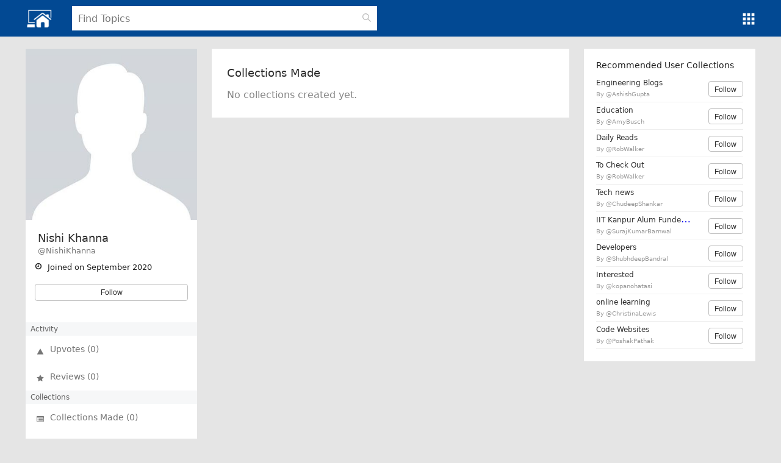

--- FILE ---
content_type: text/html; charset=utf-8
request_url: https://www.google.com/recaptcha/api2/aframe
body_size: 270
content:
<!DOCTYPE HTML><html><head><meta http-equiv="content-type" content="text/html; charset=UTF-8"></head><body><script nonce="wSynzOGVb-iHjBl1iGYlUA">/** Anti-fraud and anti-abuse applications only. See google.com/recaptcha */ try{var clients={'sodar':'https://pagead2.googlesyndication.com/pagead/sodar?'};window.addEventListener("message",function(a){try{if(a.source===window.parent){var b=JSON.parse(a.data);var c=clients[b['id']];if(c){var d=document.createElement('img');d.src=c+b['params']+'&rc='+(localStorage.getItem("rc::a")?sessionStorage.getItem("rc::b"):"");window.document.body.appendChild(d);sessionStorage.setItem("rc::e",parseInt(sessionStorage.getItem("rc::e")||0)+1);localStorage.setItem("rc::h",'1763319174673');}}}catch(b){}});window.parent.postMessage("_grecaptcha_ready", "*");}catch(b){}</script></body></html>

--- FILE ---
content_type: text/plain
request_url: https://www.google-analytics.com/j/collect?v=1&_v=j102&a=1205725425&t=pageview&_s=1&dl=https%3A%2F%2Fwww.cybrhome.com%2FNishiKhanna%2Fcollections&dp=%2FNishiKhanna%2Fcollections&ul=en-us%40posix&dt=Nishi%20Khanna%20-%20Collections&sr=1280x720&vp=1280x720&_u=KEBAAAABAAAAACAAI~&jid=1291778755&gjid=1135161212&cid=961401104.1763319174&tid=UA-43460683-1&_gid=101302323.1763319174&_r=1&_slc=1&z=738204070
body_size: -449
content:
2,cG-1ZD4HT8QN8

--- FILE ---
content_type: application/javascript; charset=UTF-8
request_url: https://d31zodt644y7uh.cloudfront.net/_desktop/_next/static/nHPdMLe2VNHATG97-8-fM/pages/user/collections.js
body_size: 3904
content:
(window.webpackJsonp=window.webpackJsonp||[]).push([["4dbf"],{"/fxP":function(e,a,t){"use strict";t.r(a);var n=t("ln6h"),l=t.n(n),s=t("O40h"),i=t("vYYK"),o=t("0iUn"),c=t("sLSF"),r=t("MI3g"),u=t("a7VT"),d=t("Tit0"),m=t("q1tI"),h=t.n(m),g=(t("WRm0"),t("SbWC")),p=t.n(g),f=t("nOHt"),v=t.n(f),b=t("ZSSH"),E=t("zrwo"),y=t("AT/M"),j=t("HohS"),w=t.n(j),C=t("/MKj"),N=t("kAHO"),D=t("FPPG"),_=t("9Jkg"),O=t.n(_),k=t("R2g8"),x=t("wQta"),P=t.n(x),S=t("78t7"),U=t("kCRQ"),M=t.n(U),I=t("vfLR"),R=t.n(I),W=t("BGSQ"),B=t.n(W),G=t("YoUS"),H=t.n(G),q=t("mjQg"),T=t.n(q),A=t("Jmku"),L=t.n(A),z=t("5jEs"),J=t.n(z),Q=t("2JXz"),V=t.n(Q),F=t("xwIp"),X=(t("0EKo"),{notifyContainer:V.a.notifyContainer,notify:V.a.notify,shadow:V.a.shadow,notifyTitle:V.a.notifyTitle,notifyText:V.a.notifyText,notifyCloser:V.a.notifyCloser}),Y=function(e){function a(e){var t;return Object(o.default)(this,a),(t=Object(r.default)(this,Object(u.default)(a).call(this,e))).state={uwcDetails:{name:"",description:"",privacy:0,icon:null,image:null}},t.submitUWCData=t.submitUWCData.bind(Object(y.default)(t)),t.handleUserInput=t.handleUserInput.bind(Object(y.default)(t)),t.manageIcon=t.manageIcon.bind(Object(y.default)(t)),t.uploadImage=t.uploadImage.bind(Object(y.default)(t)),t}return Object(d.default)(a,e),Object(c.default)(a,[{key:"componentDidMount",value:function(){document.body.style.overflow="hidden",S.d._open("uwcCreateDialog")}},{key:"componentWillUnmount",value:function(){document.body.style.overflow="auto"}},{key:"handleUserInput",value:function(e){var a=e.target.name,t=e.target.value;this.setState({uwcDetails:Object(E.a)({},this.state.uwcDetails,Object(i.a)({},a,t))})}},{key:"manageIcon",value:function(e){this.setState({uwcDetails:Object(E.a)({},this.state.uwcDetails,{icon:e.icon,image:e.image})})}},{key:"uploadImage",value:function(){Object(F.u)("realEditCollectionIconUploadButton","editUWCImage",function(e){this.manageIcon(e)}.bind(this))}},{key:"submitUWCData",value:function(){var e=JSON.parse(O()(this.state.uwcDetails));e.image=this.state.uwcDetails.image;var a=new FormData;a.append("collection_a_id",e.a_id),(e.image||!e.icon&&!e.image)&&a.append("icon",e.icon||e.image?e.image:""),a.append("name",e.name),a.append("description",e.description),a.append("privacy",e.privacy),k.O(a,"create").then(function(a){if(a.success&&a.success.message){S.e._create("Collection",a.success.message,!1,X,M.a.bdBlue+" "+M.a.bgBlue+" "+M.a.fgWhite),Object(F.q)("User Collection Create",{Collection:e.name});try{Object(F.b)()}catch(t){console.log(t)}this.props.closeDialog({refreshView:!0})}else a.error&&S.e._create("Error","string"==typeof a.error.message?a.error.message:"Something went wrong. Please try again.",!1,X,M.a.bdOrange+" "+M.a.bgOrange+" "+M.a.fgWhite)}.bind(this))}},{key:"render",value:function(){var e=this;return h.a.createElement("div",null,h.a.createElement("div",{id:"uwcCreateDialog",className:[J.a.modal,"js-modal"].join(" "),"data-overlay-click":"false",style:{padding:"8%"}},h.a.createElement("div",{className:[J.a.modalMiddle,"js-modal-middle"].join(" ")},h.a.createElement("div",{className:[J.a.modalContent,L.a.uPadding20].join(" "),style:{width:500}},h.a.createElement("span",{className:[J.a.modalClose,"js-modal-close"].join(" "),onClick:function(){e.props.closeDialog()}},"×"),h.a.createElement("div",{className:J.a.modalBody},h.a.createElement("div",{className:[L.a.uMt20,L.a.uPh20].join(" ")},h.a.createElement("h2",{className:[T.a.textSlim].join(" ")},"Create a Collection"),h.a.createElement("div",{className:L.a.uMv20},h.a.createElement("label",null,"Collection Name"),h.a.createElement("div",null,h.a.createElement("input",{type:"text",maxLength:"60",placeholder:"Name",readOnly:!0,onFocus:function(e){e.target.removeAttribute("readonly")},name:"name",value:this.state.uwcDetails.name,onChange:this.handleUserInput,style:{paddingRight:43}}))),h.a.createElement("div",{className:L.a.uMv20},h.a.createElement("label",null,"Description"),h.a.createElement("div",null,h.a.createElement("textarea",{cols:"100",rows:"2",maxLength:"160",name:"description",placeholder:"Description",value:this.state.uwcDetails.description,onChange:this.handleUserInput}))),h.a.createElement("div",{className:L.a.uMv20},h.a.createElement("label",null,"Privacy"),h.a.createElement("div",{className:L.a.uMb20},h.a.createElement("select",{name:"privacy",value:this.state.uwcDetails.privacy,onChange:this.handleUserInput},h.a.createElement("option",{value:"0"},"Public"),h.a.createElement("option",{value:"2"},"Private")))),h.a.createElement("div",{className:L.a.uMv20},null!=this.state.uwcDetails.icon?h.a.createElement("div",{id:"pseudoEditCollectionIconEditButton",className:[M.a.fgGrayDark,M.a.bdGray,T.a.textCenter].join(" "),style:{width:174,height:95}},h.a.createElement("div",{classx:""},h.a.createElement("div",{className:L.a.uPosRel},h.a.createElement("div",{classx:""},h.a.createElement("img",{id:"editUWCImage",src:this.state.uwcDetails.icon,style:{width:174,height:95}})),h.a.createElement("button",{className:[L.a.uPosAbs].join(" "),style:{top:5,right:5},onClick:function(){e.manageIcon({})}},"Delete")))):h.a.createElement("div",{id:"pseudoEditCollectionIconUploadButton",className:[M.a.fgGrayDark,M.a.bdGray,T.a.textCenter].join(" "),style:{width:174,height:95}},h.a.createElement("label",{htmlFor:"realEditCollectionIconUploadButton"},h.a.createElement("span",{className:[P.a.icon,P.a.iconPlus,T.a.textSlim,L.a.uPt10,L.a.uDBlock].join(" "),style:{fontSize:65,lineHeight:".6"}}),h.a.createElement("span",{className:T.a.textUltrasmall},"Add Icon (1500x500)"))),h.a.createElement("div",{className:L.a.uHide,"data-role":"input"},h.a.createElement("input",{id:"realEditCollectionIconUploadButton",type:"file",onChange:this.uploadImage,placeholder:"Add more",accept:"image/*"}),h.a.createElement("button",{classx:"button"},h.a.createElement("span",{classx:"mif-plus"})))),h.a.createElement("button",{onClick:this.submitUWCData,disabled:!(this.state.uwcDetails.name.length>0),className:[B.a.button,B.a.smallx,M.a.bgWhite,M.a.bdGray,L.a.uRoundedMicro,L.a.uMb20].join(" ")},"Save")))))))}}]),a}(h.a.Component),K=t("C+D0"),Z=t("g2QU"),$=t("u1Vs"),ee=t("S4pa"),ae=t("vYCQ"),te=(t("ZEXC"),t("XEuU"),t("/Ntf")),ne=t.n(te),le=t("RwU0"),se=function(e){function a(e){var t;return Object(o.default)(this,a),(t=Object(r.default)(this,Object(u.default)(a).call(this,e))).state={user_collections:e.userProfileResponse.user_collections,requestSent:!1,showUWCAddDialog:!1},t.handleOnScroll=t.handleOnScroll.bind(Object(y.default)(t)),t.showDialog=t.showDialog.bind(Object(y.default)(t)),t.closeDialog=t.closeDialog.bind(Object(y.default)(t)),t}return Object(d.default)(a,e),Object(c.default)(a,[{key:"componentDidMount",value:function(){window.addEventListener("scroll",this.handleOnScroll);var e=this.props.userProfileResponse.user_details;window.linkSource="User Collections - "+e.username;var a={event_name:"User Collections PV",event_type:"Page View",custom_properties:{username:e.username,content_type:"User",object_id:e.a_id}};Object(F.r)(a)}},{key:"componentWillUnmount",value:function(){window.removeEventListener("scroll",this.handleOnScroll)}},{key:"showDialog",value:function(){this.setState({showUWCAddDialog:!0})}},{key:"closeDialog",value:function(e){this.setState({showUWCAddDialog:!1}),e&&e.refreshView&&this.handleOnScroll(null,!0)}},{key:"handleOnScroll",value:function(e,a){var t=document.documentElement&&document.documentElement.scrollTop||document.body.scrollTop,n=document.documentElement&&document.documentElement.scrollHeight||document.body.scrollHeight,l=document.documentElement.clientHeight||window.innerHeight;if(Math.ceil(t+l+500)>=n||a){if(this.state.requestSent)return;(this.state.user_collections.results.length<this.state.user_collections.count||a)&&(this.setState({requestSent:!0}),k.k(this.props.username,50,a?0:this.state.user_collections.results.length).then(function(e){this.setState({requestSent:!1,user_collections:Object(E.a)({},this.state.user_collections,{results:a?e.results:this.state.user_collections.results.concat(e.results),count:e.count})})}.bind(this)))}}},{key:"render",value:function(){w()().publicRuntimeConfig;var e=this.props.generalReducer.isReadOnlySite,a=this.props.userProfileResponse,t=this.state.user_collections,n=a.user_details;return n.is_banned&&"is_banned"==n.user_flag?h.a.createElement(Z.a,{userProfileResponse:a}):n.is_deactivated&&"is_deactivated"==n.user_flag?h.a.createElement($.a,{userProfileResponse:a}):h.a.createElement(N.a,{siteCommon:a.site_common,metaInfo:a.meta_tags,key:"upvotes"},h.a.createElement("div",{className:R.a.container},h.a.createElement("div",{className:[L.a.uMh20,L.a.uPosRel].join(" ")},h.a.createElement("div",{className:L.a.uClearfix},h.a.createElement("div",{className:H.a.row},h.a.createElement("div",{className:H.a.cell3},h.a.createElement("section",{className:[L.a.uMb10,L.a.uMt20].join(" ")},h.a.createElement(ee.a,{user:a.user_details}))),h.a.createElement("div",{className:H.a.cell6},h.a.createElement("section",{className:[L.a.uMb10,L.a.uMt20].join(" ")},n.is_organizational_account&&"is_organizational_account"==n.user_flag?h.a.createElement(K.a,{user:a.user_details}):""!=a.extra_info.message?h.a.createElement("div",{className:[L.a.uClearfix,M.a.bgWhite,M.a.bdGrayLightBottom,L.a.uPh30,L.a.uPv100,T.a.textCenter,T.a.textMedium,L.a.uMv20].join(" ")},a.extra_info.message):h.a.createElement("div",{className:[M.a.bgWhite,L.a.uPh50,L.a.uPv50].join(" ")},h.a.createElement("h6",{className:[L.a.uMv10,M.a.fgDark,T.a.textNormal].join(" ")},"Collections Made",!e&&a.user_details.is_self&&h.a.createElement("button",{className:[L.a.uPlaceRight,B.a.button,B.a.small,M.a.bgWhite,M.a.bdGray,L.a.uRoundedMicro].join(" "),onClick:this.showDialog},"Create Collection")),t.count>0&&h.a.createElement("h6",{className:[L.a.uMt20,T.a.textUpper,T.a.textSmall,M.a.fgGrayDarker].join(" ")},t.count," ",t.count>1?"Collections":"Collection"),this.state.showUWCAddDialog&&h.a.createElement(D.a,{onEscape:this.closeDialog},h.a.createElement(Y,{closeDialog:this.closeDialog})),t.count>0?h.a.createElement("div",{className:H.a.row},t.results.map(function(e,a){return null!=e?h.a.createElement("div",{className:[H.a.cell6,L.a.uMb20].join(" "),key:e.slug},h.a.createElement("div",{className:[T.a.textCenter,T.a.vaMiddle,L.a.uPosRel].join(" ")},h.a.createElement("a",{href:e.url,className:[M.a.fgWhite,T.a.textSlim].join(" "),target:"_self"},h.a.createElement("div",{className:R.a.boxBg,"data-bg-img":e.icon_url,style:{backgroundImage:"url(".concat(Object(le.a)(e.icon_url),")")}},h.a.createElement("div",{className:[L.a.uPh30,L.a.uPt10].join(" "),style:{backgroundColor:"rgba(0,0,0,.3)",height:150}},h.a.createElement("h4",{className:[T.a.textSlim,T.a.textCenter,L.a.uMt50].join(" ")},e.name)))),h.a.createElement("div",{className:[T.a.textUltrasmall,P.a.icon,0==e.privacy?P.a.iconGlobe:2==e.privacy&&P.a.iconLock,L.a.uPosAbs,L.a.uPadding2,M.a.bgGrayLight,M.a.fgBlackLight,L.a.uRoundedMini].join(" "),style:{bottom:10,right:10,lineHeight:".8",width:13.5},title:2==e.privacy?"Private":"Public"}))):null})):h.a.createElement("div",{className:[L.a.uMt15,M.a.fgGrayDarker].join(" ")},"No collections created yet."))),this.state.requestSent&&h.a.createElement("div",{className:[ne.a.load9,L.a.uMv40].join(" ")},h.a.createElement("div",{classx:"loading-dots--dot",className:[ne.a.loadingDotsDot].join(" ")}),h.a.createElement("div",{classx:"loading-dots--dot",className:[ne.a.loadingDotsDot].join(" ")}),h.a.createElement("div",{classx:"loading-dots--dot",className:[ne.a.loadingDotsDot].join(" ")}))),h.a.createElement("div",{className:H.a.cell3},h.a.createElement("section",{className:[L.a.uMb10,L.a.uMt20].join(" ")},h.a.createElement(ae.a,{recCollection:a.rec_user_collections}))))))))}}]),a}(m.Component),ie=Object(C.connect)(function(e){return{generalReducer:e.generalReducer}})(se),oe=t("Y0NT"),ce=function(e){function a(){return Object(o.default)(this,a),Object(r.default)(this,Object(u.default)(a).apply(this,arguments))}return Object(d.default)(a,e),Object(c.default)(a,[{key:"render",value:function(){var e=this.props,a=e.err,t=e.username,n=e.query,l=e.userProfileResponse;return a?h.a.createElement(oe.default,{statusCode:a.status}):h.a.createElement(ie,Object(i.a)({username:t,userProfileResponse:l,query:n},"userProfileResponse",l))}}],[{key:"getInitialProps",value:function(){var e=Object(s.default)(l.a.mark(function e(a){var t,n,s,i,o,c,r,u,d;return l.a.wrap(function(e){for(;;)switch(e.prev=e.next){case 0:return t=a.req,n=a.res,s=a.query,a.store,i=s.username,o=Object(F.f)(t),c=t?t.url:window.sessionStorage?window.sessionStorage.currentUrl:"/",e.next=6,k.B(i,o,c);case 6:return r=e.sent,e.next=9,r;case 9:return u=e.sent,d=Object(F.k)(v.a,u,n),e.abrupt("return",{username:i,query:s,userProfileResponse:u,err:d});case 12:case"end":return e.stop()}},e)}));return function(a){return e.apply(this,arguments)}}()}]),a}(h.a.Component);a.default=p()(b.a,null,null)(ce)},r9zH:function(e,a,t){(window.__NEXT_P=window.__NEXT_P||[]).push(["/user/collections",function(){var e=t("/fxP");return{page:e.default||e}}])}},[["r9zH","5d41","9da1","ad9d"]]]);